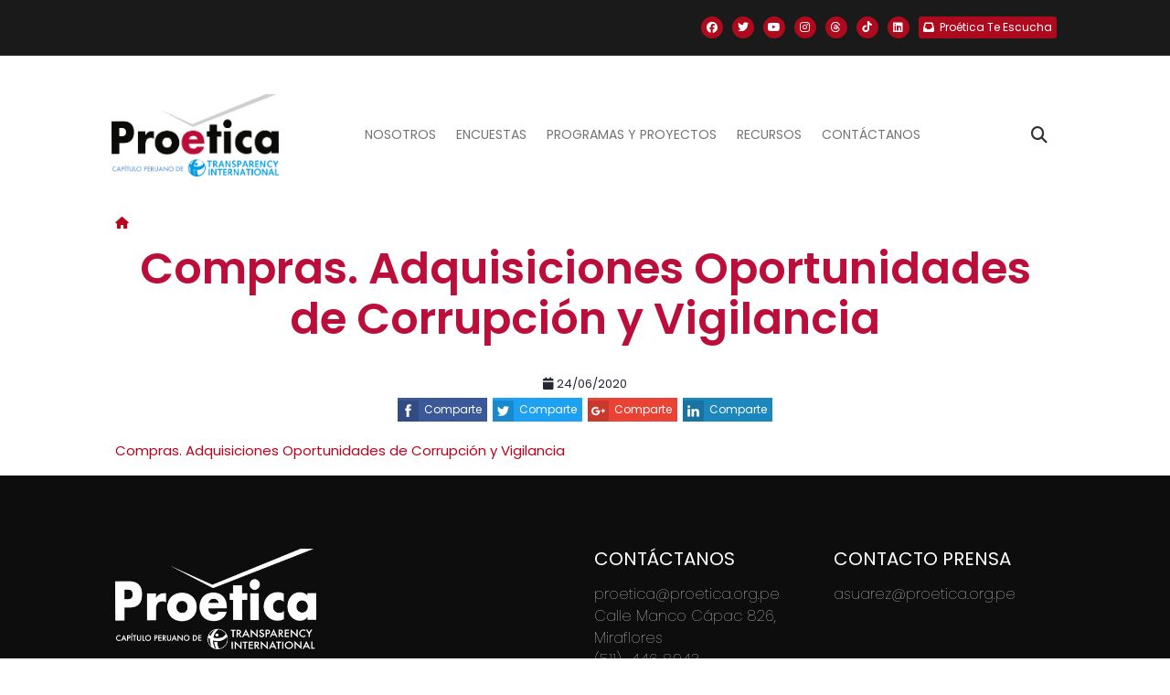

--- FILE ---
content_type: text/html; charset=UTF-8
request_url: https://www.proetica.org.pe/compras-adquisiciones-oportunidades-de-corrupcion-y-vigilancia/
body_size: 12668
content:
<!DOCTYPE html>
<html lang="es" prefix="og: https://ogp.me/ns#">
    <head>
       <meta charset="UTF-8">
       <meta name="viewport" content="width=device-width, initial-scale=1">
       <link rel="profile" href="http://gmpg.org/xfn/11">
      <!-- basic -->
      <meta charset="utf-8">
      <meta http-equiv="X-UA-Compatible" content="IE=edge">
      <!-- mobile metas -->
      <meta name="viewport" content="width=device-width, initial-scale=1">
      <meta name="viewport" content="initial-scale=1, maximum-scale=1">
      <!-- site metas -->
      <meta name="keywords" content="">
      <meta name="description" content="">
      <meta name="author" content="">
      <!-- bootstrap css -->
      <link href="https://cdn.jsdelivr.net/npm/bootstrap@5.1.3/dist/css/bootstrap.min.css" rel="stylesheet" integrity="sha384-1BmE4kWBq78iYhFldvKuhfTAU6auU8tT94WrHftjDbrCEXSU1oBoqyl2QvZ6jIW3" crossorigin="anonymous">

      <!-- style css -->
      <link rel="stylesheet" href="https://www.proetica.org.pe/wp-content/themes/proetica_update/assets/css/style.css">
      
      <!-- Responsive-->
      <link rel="stylesheet" href="https://www.proetica.org.pe/wp-content/themes/proetica_update/assets/css/responsive.css">
      <!-- fevicon -->
      <link rel="icon" href="https://www.proetica.org.pe/wp-content/themes/proetica_update/images/favicon.png" type="image/gif" />

      <link rel="stylesheet" href="https://cdnjs.cloudflare.com/ajax/libs/font-awesome/6.7.2/css/all.min.css" integrity="sha512-Evv84Mr4kqVGRNSgIGL/F/aIDqQb7xQ2vcrdIwxfjThSH8CSR7PBEakCr51Ck+w+/U6swU2Im1vVX0SVk9ABhg==" crossorigin="anonymous" referrerpolicy="no-referrer" />
      
      <!--[if lt IE 9]>
      <script src="https://oss.maxcdn.com/html5shiv/3.7.3/html5shiv.min.js"></script>
      <script src="https://oss.maxcdn.com/respond/1.4.2/respond.min.js"></script><![endif]-->
      
<!-- Search Engine Optimization by Rank Math PRO - https://rankmath.com/ -->
<title>Compras. Adquisiciones Oportunidades de Corrupción y Vigilancia - Proética | Capítulo Peruano de Transparency International</title>
<meta name="robots" content="follow, index, max-snippet:-1, max-video-preview:-1, max-image-preview:large"/>
<link rel="canonical" href="https://www.proetica.org.pe/compras-adquisiciones-oportunidades-de-corrupcion-y-vigilancia/" />
<meta property="og:locale" content="es_ES" />
<meta property="og:type" content="article" />
<meta property="og:title" content="Compras. Adquisiciones Oportunidades de Corrupción y Vigilancia - Proética | Capítulo Peruano de Transparency International" />
<meta property="og:description" content="Compras. Adquisiciones Oportunidades de Corrupción y Vigilancia" />
<meta property="og:url" content="https://www.proetica.org.pe/compras-adquisiciones-oportunidades-de-corrupcion-y-vigilancia/" />
<meta property="og:site_name" content="Proética | Capítulo Peruano de Transparency International" />
<meta name="twitter:card" content="summary_large_image" />
<meta name="twitter:title" content="Compras. Adquisiciones Oportunidades de Corrupción y Vigilancia - Proética | Capítulo Peruano de Transparency International" />
<meta name="twitter:description" content="Compras. Adquisiciones Oportunidades de Corrupción y Vigilancia" />
<!-- /Plugin Rank Math WordPress SEO -->

<link rel='dns-prefetch' href='//cdn.jsdelivr.net' />
<link rel='dns-prefetch' href='//cdnjs.cloudflare.com' />
<link rel='dns-prefetch' href='//stats.wp.com' />
<link rel='preconnect' href='//i0.wp.com' />
<link rel="alternate" type="application/rss+xml" title="Proética | Capítulo Peruano de Transparency International &raquo; Feed" href="https://www.proetica.org.pe/feed/" />
<link rel="alternate" type="application/rss+xml" title="Proética | Capítulo Peruano de Transparency International &raquo; Feed de los comentarios" href="https://www.proetica.org.pe/comments/feed/" />
<link rel="alternate" title="oEmbed (JSON)" type="application/json+oembed" href="https://www.proetica.org.pe/wp-json/oembed/1.0/embed?url=https%3A%2F%2Fwww.proetica.org.pe%2Fcompras-adquisiciones-oportunidades-de-corrupcion-y-vigilancia%2F" />
<link rel="alternate" title="oEmbed (XML)" type="text/xml+oembed" href="https://www.proetica.org.pe/wp-json/oembed/1.0/embed?url=https%3A%2F%2Fwww.proetica.org.pe%2Fcompras-adquisiciones-oportunidades-de-corrupcion-y-vigilancia%2F&#038;format=xml" />
<style id='wp-img-auto-sizes-contain-inline-css' type='text/css'>
img:is([sizes=auto i],[sizes^="auto," i]){contain-intrinsic-size:3000px 1500px}
/*# sourceURL=wp-img-auto-sizes-contain-inline-css */
</style>
<link rel='stylesheet' id='panticmap-styles-css' href='https://www.proetica.org.pe/wp-content/plugins/proetica-anticorrupcion-map/assets/css/panticmap.css?ver=6.9' type='text/css' media='all' />
<style id='wp-emoji-styles-inline-css' type='text/css'>

	img.wp-smiley, img.emoji {
		display: inline !important;
		border: none !important;
		box-shadow: none !important;
		height: 1em !important;
		width: 1em !important;
		margin: 0 0.07em !important;
		vertical-align: -0.1em !important;
		background: none !important;
		padding: 0 !important;
	}
/*# sourceURL=wp-emoji-styles-inline-css */
</style>
<style id='wp-block-library-inline-css' type='text/css'>
:root{--wp-block-synced-color:#7a00df;--wp-block-synced-color--rgb:122,0,223;--wp-bound-block-color:var(--wp-block-synced-color);--wp-editor-canvas-background:#ddd;--wp-admin-theme-color:#007cba;--wp-admin-theme-color--rgb:0,124,186;--wp-admin-theme-color-darker-10:#006ba1;--wp-admin-theme-color-darker-10--rgb:0,107,160.5;--wp-admin-theme-color-darker-20:#005a87;--wp-admin-theme-color-darker-20--rgb:0,90,135;--wp-admin-border-width-focus:2px}@media (min-resolution:192dpi){:root{--wp-admin-border-width-focus:1.5px}}.wp-element-button{cursor:pointer}:root .has-very-light-gray-background-color{background-color:#eee}:root .has-very-dark-gray-background-color{background-color:#313131}:root .has-very-light-gray-color{color:#eee}:root .has-very-dark-gray-color{color:#313131}:root .has-vivid-green-cyan-to-vivid-cyan-blue-gradient-background{background:linear-gradient(135deg,#00d084,#0693e3)}:root .has-purple-crush-gradient-background{background:linear-gradient(135deg,#34e2e4,#4721fb 50%,#ab1dfe)}:root .has-hazy-dawn-gradient-background{background:linear-gradient(135deg,#faaca8,#dad0ec)}:root .has-subdued-olive-gradient-background{background:linear-gradient(135deg,#fafae1,#67a671)}:root .has-atomic-cream-gradient-background{background:linear-gradient(135deg,#fdd79a,#004a59)}:root .has-nightshade-gradient-background{background:linear-gradient(135deg,#330968,#31cdcf)}:root .has-midnight-gradient-background{background:linear-gradient(135deg,#020381,#2874fc)}:root{--wp--preset--font-size--normal:16px;--wp--preset--font-size--huge:42px}.has-regular-font-size{font-size:1em}.has-larger-font-size{font-size:2.625em}.has-normal-font-size{font-size:var(--wp--preset--font-size--normal)}.has-huge-font-size{font-size:var(--wp--preset--font-size--huge)}.has-text-align-center{text-align:center}.has-text-align-left{text-align:left}.has-text-align-right{text-align:right}.has-fit-text{white-space:nowrap!important}#end-resizable-editor-section{display:none}.aligncenter{clear:both}.items-justified-left{justify-content:flex-start}.items-justified-center{justify-content:center}.items-justified-right{justify-content:flex-end}.items-justified-space-between{justify-content:space-between}.screen-reader-text{border:0;clip-path:inset(50%);height:1px;margin:-1px;overflow:hidden;padding:0;position:absolute;width:1px;word-wrap:normal!important}.screen-reader-text:focus{background-color:#ddd;clip-path:none;color:#444;display:block;font-size:1em;height:auto;left:5px;line-height:normal;padding:15px 23px 14px;text-decoration:none;top:5px;width:auto;z-index:100000}html :where(.has-border-color){border-style:solid}html :where([style*=border-top-color]){border-top-style:solid}html :where([style*=border-right-color]){border-right-style:solid}html :where([style*=border-bottom-color]){border-bottom-style:solid}html :where([style*=border-left-color]){border-left-style:solid}html :where([style*=border-width]){border-style:solid}html :where([style*=border-top-width]){border-top-style:solid}html :where([style*=border-right-width]){border-right-style:solid}html :where([style*=border-bottom-width]){border-bottom-style:solid}html :where([style*=border-left-width]){border-left-style:solid}html :where(img[class*=wp-image-]){height:auto;max-width:100%}:where(figure){margin:0 0 1em}html :where(.is-position-sticky){--wp-admin--admin-bar--position-offset:var(--wp-admin--admin-bar--height,0px)}@media screen and (max-width:600px){html :where(.is-position-sticky){--wp-admin--admin-bar--position-offset:0px}}

/*# sourceURL=wp-block-library-inline-css */
</style><style id='global-styles-inline-css' type='text/css'>
:root{--wp--preset--aspect-ratio--square: 1;--wp--preset--aspect-ratio--4-3: 4/3;--wp--preset--aspect-ratio--3-4: 3/4;--wp--preset--aspect-ratio--3-2: 3/2;--wp--preset--aspect-ratio--2-3: 2/3;--wp--preset--aspect-ratio--16-9: 16/9;--wp--preset--aspect-ratio--9-16: 9/16;--wp--preset--color--black: #000000;--wp--preset--color--cyan-bluish-gray: #abb8c3;--wp--preset--color--white: #ffffff;--wp--preset--color--pale-pink: #f78da7;--wp--preset--color--vivid-red: #cf2e2e;--wp--preset--color--luminous-vivid-orange: #ff6900;--wp--preset--color--luminous-vivid-amber: #fcb900;--wp--preset--color--light-green-cyan: #7bdcb5;--wp--preset--color--vivid-green-cyan: #00d084;--wp--preset--color--pale-cyan-blue: #8ed1fc;--wp--preset--color--vivid-cyan-blue: #0693e3;--wp--preset--color--vivid-purple: #9b51e0;--wp--preset--gradient--vivid-cyan-blue-to-vivid-purple: linear-gradient(135deg,rgb(6,147,227) 0%,rgb(155,81,224) 100%);--wp--preset--gradient--light-green-cyan-to-vivid-green-cyan: linear-gradient(135deg,rgb(122,220,180) 0%,rgb(0,208,130) 100%);--wp--preset--gradient--luminous-vivid-amber-to-luminous-vivid-orange: linear-gradient(135deg,rgb(252,185,0) 0%,rgb(255,105,0) 100%);--wp--preset--gradient--luminous-vivid-orange-to-vivid-red: linear-gradient(135deg,rgb(255,105,0) 0%,rgb(207,46,46) 100%);--wp--preset--gradient--very-light-gray-to-cyan-bluish-gray: linear-gradient(135deg,rgb(238,238,238) 0%,rgb(169,184,195) 100%);--wp--preset--gradient--cool-to-warm-spectrum: linear-gradient(135deg,rgb(74,234,220) 0%,rgb(151,120,209) 20%,rgb(207,42,186) 40%,rgb(238,44,130) 60%,rgb(251,105,98) 80%,rgb(254,248,76) 100%);--wp--preset--gradient--blush-light-purple: linear-gradient(135deg,rgb(255,206,236) 0%,rgb(152,150,240) 100%);--wp--preset--gradient--blush-bordeaux: linear-gradient(135deg,rgb(254,205,165) 0%,rgb(254,45,45) 50%,rgb(107,0,62) 100%);--wp--preset--gradient--luminous-dusk: linear-gradient(135deg,rgb(255,203,112) 0%,rgb(199,81,192) 50%,rgb(65,88,208) 100%);--wp--preset--gradient--pale-ocean: linear-gradient(135deg,rgb(255,245,203) 0%,rgb(182,227,212) 50%,rgb(51,167,181) 100%);--wp--preset--gradient--electric-grass: linear-gradient(135deg,rgb(202,248,128) 0%,rgb(113,206,126) 100%);--wp--preset--gradient--midnight: linear-gradient(135deg,rgb(2,3,129) 0%,rgb(40,116,252) 100%);--wp--preset--font-size--small: 13px;--wp--preset--font-size--medium: 20px;--wp--preset--font-size--large: 36px;--wp--preset--font-size--x-large: 42px;--wp--preset--spacing--20: 0.44rem;--wp--preset--spacing--30: 0.67rem;--wp--preset--spacing--40: 1rem;--wp--preset--spacing--50: 1.5rem;--wp--preset--spacing--60: 2.25rem;--wp--preset--spacing--70: 3.38rem;--wp--preset--spacing--80: 5.06rem;--wp--preset--shadow--natural: 6px 6px 9px rgba(0, 0, 0, 0.2);--wp--preset--shadow--deep: 12px 12px 50px rgba(0, 0, 0, 0.4);--wp--preset--shadow--sharp: 6px 6px 0px rgba(0, 0, 0, 0.2);--wp--preset--shadow--outlined: 6px 6px 0px -3px rgb(255, 255, 255), 6px 6px rgb(0, 0, 0);--wp--preset--shadow--crisp: 6px 6px 0px rgb(0, 0, 0);}:where(.is-layout-flex){gap: 0.5em;}:where(.is-layout-grid){gap: 0.5em;}body .is-layout-flex{display: flex;}.is-layout-flex{flex-wrap: wrap;align-items: center;}.is-layout-flex > :is(*, div){margin: 0;}body .is-layout-grid{display: grid;}.is-layout-grid > :is(*, div){margin: 0;}:where(.wp-block-columns.is-layout-flex){gap: 2em;}:where(.wp-block-columns.is-layout-grid){gap: 2em;}:where(.wp-block-post-template.is-layout-flex){gap: 1.25em;}:where(.wp-block-post-template.is-layout-grid){gap: 1.25em;}.has-black-color{color: var(--wp--preset--color--black) !important;}.has-cyan-bluish-gray-color{color: var(--wp--preset--color--cyan-bluish-gray) !important;}.has-white-color{color: var(--wp--preset--color--white) !important;}.has-pale-pink-color{color: var(--wp--preset--color--pale-pink) !important;}.has-vivid-red-color{color: var(--wp--preset--color--vivid-red) !important;}.has-luminous-vivid-orange-color{color: var(--wp--preset--color--luminous-vivid-orange) !important;}.has-luminous-vivid-amber-color{color: var(--wp--preset--color--luminous-vivid-amber) !important;}.has-light-green-cyan-color{color: var(--wp--preset--color--light-green-cyan) !important;}.has-vivid-green-cyan-color{color: var(--wp--preset--color--vivid-green-cyan) !important;}.has-pale-cyan-blue-color{color: var(--wp--preset--color--pale-cyan-blue) !important;}.has-vivid-cyan-blue-color{color: var(--wp--preset--color--vivid-cyan-blue) !important;}.has-vivid-purple-color{color: var(--wp--preset--color--vivid-purple) !important;}.has-black-background-color{background-color: var(--wp--preset--color--black) !important;}.has-cyan-bluish-gray-background-color{background-color: var(--wp--preset--color--cyan-bluish-gray) !important;}.has-white-background-color{background-color: var(--wp--preset--color--white) !important;}.has-pale-pink-background-color{background-color: var(--wp--preset--color--pale-pink) !important;}.has-vivid-red-background-color{background-color: var(--wp--preset--color--vivid-red) !important;}.has-luminous-vivid-orange-background-color{background-color: var(--wp--preset--color--luminous-vivid-orange) !important;}.has-luminous-vivid-amber-background-color{background-color: var(--wp--preset--color--luminous-vivid-amber) !important;}.has-light-green-cyan-background-color{background-color: var(--wp--preset--color--light-green-cyan) !important;}.has-vivid-green-cyan-background-color{background-color: var(--wp--preset--color--vivid-green-cyan) !important;}.has-pale-cyan-blue-background-color{background-color: var(--wp--preset--color--pale-cyan-blue) !important;}.has-vivid-cyan-blue-background-color{background-color: var(--wp--preset--color--vivid-cyan-blue) !important;}.has-vivid-purple-background-color{background-color: var(--wp--preset--color--vivid-purple) !important;}.has-black-border-color{border-color: var(--wp--preset--color--black) !important;}.has-cyan-bluish-gray-border-color{border-color: var(--wp--preset--color--cyan-bluish-gray) !important;}.has-white-border-color{border-color: var(--wp--preset--color--white) !important;}.has-pale-pink-border-color{border-color: var(--wp--preset--color--pale-pink) !important;}.has-vivid-red-border-color{border-color: var(--wp--preset--color--vivid-red) !important;}.has-luminous-vivid-orange-border-color{border-color: var(--wp--preset--color--luminous-vivid-orange) !important;}.has-luminous-vivid-amber-border-color{border-color: var(--wp--preset--color--luminous-vivid-amber) !important;}.has-light-green-cyan-border-color{border-color: var(--wp--preset--color--light-green-cyan) !important;}.has-vivid-green-cyan-border-color{border-color: var(--wp--preset--color--vivid-green-cyan) !important;}.has-pale-cyan-blue-border-color{border-color: var(--wp--preset--color--pale-cyan-blue) !important;}.has-vivid-cyan-blue-border-color{border-color: var(--wp--preset--color--vivid-cyan-blue) !important;}.has-vivid-purple-border-color{border-color: var(--wp--preset--color--vivid-purple) !important;}.has-vivid-cyan-blue-to-vivid-purple-gradient-background{background: var(--wp--preset--gradient--vivid-cyan-blue-to-vivid-purple) !important;}.has-light-green-cyan-to-vivid-green-cyan-gradient-background{background: var(--wp--preset--gradient--light-green-cyan-to-vivid-green-cyan) !important;}.has-luminous-vivid-amber-to-luminous-vivid-orange-gradient-background{background: var(--wp--preset--gradient--luminous-vivid-amber-to-luminous-vivid-orange) !important;}.has-luminous-vivid-orange-to-vivid-red-gradient-background{background: var(--wp--preset--gradient--luminous-vivid-orange-to-vivid-red) !important;}.has-very-light-gray-to-cyan-bluish-gray-gradient-background{background: var(--wp--preset--gradient--very-light-gray-to-cyan-bluish-gray) !important;}.has-cool-to-warm-spectrum-gradient-background{background: var(--wp--preset--gradient--cool-to-warm-spectrum) !important;}.has-blush-light-purple-gradient-background{background: var(--wp--preset--gradient--blush-light-purple) !important;}.has-blush-bordeaux-gradient-background{background: var(--wp--preset--gradient--blush-bordeaux) !important;}.has-luminous-dusk-gradient-background{background: var(--wp--preset--gradient--luminous-dusk) !important;}.has-pale-ocean-gradient-background{background: var(--wp--preset--gradient--pale-ocean) !important;}.has-electric-grass-gradient-background{background: var(--wp--preset--gradient--electric-grass) !important;}.has-midnight-gradient-background{background: var(--wp--preset--gradient--midnight) !important;}.has-small-font-size{font-size: var(--wp--preset--font-size--small) !important;}.has-medium-font-size{font-size: var(--wp--preset--font-size--medium) !important;}.has-large-font-size{font-size: var(--wp--preset--font-size--large) !important;}.has-x-large-font-size{font-size: var(--wp--preset--font-size--x-large) !important;}
/*# sourceURL=global-styles-inline-css */
</style>

<style id='classic-theme-styles-inline-css' type='text/css'>
/*! This file is auto-generated */
.wp-block-button__link{color:#fff;background-color:#32373c;border-radius:9999px;box-shadow:none;text-decoration:none;padding:calc(.667em + 2px) calc(1.333em + 2px);font-size:1.125em}.wp-block-file__button{background:#32373c;color:#fff;text-decoration:none}
/*# sourceURL=/wp-includes/css/classic-themes.min.css */
</style>
<link rel='stylesheet' id='contact-form-7-css' href='https://www.proetica.org.pe/wp-content/plugins/contact-form-7/includes/css/styles.css?ver=6.1.4' type='text/css' media='all' />
<link rel='stylesheet' id='normalize-css' href='https://www.proetica.org.pe/wp-content/themes/proetica_update/assets/libraries/normalize.min.css?ver=1767029148' type='text/css' media='all' />
<link rel='stylesheet' id='ssk-style-css' href='https://www.proetica.org.pe/wp-content/themes/proetica_update/assets/libraries/ssk/css/social-share-kit.css?ver=1767029148' type='text/css' media='all' />
<link rel='stylesheet' id='semantic-ui-transition-style-css' href='https://cdnjs.cloudflare.com/ajax/libs/semantic-ui/2.2.13/components/transition.min.css?ver=6.9' type='text/css' media='all' />
<link rel='stylesheet' id='semantic-ui-dimmer-style-css' href='https://cdnjs.cloudflare.com/ajax/libs/semantic-ui/2.2.13/components/dimmer.min.css?ver=6.9' type='text/css' media='all' />
<link rel='stylesheet' id='semantic-ui-modal-style-css' href='https://cdnjs.cloudflare.com/ajax/libs/semantic-ui/2.2.13/components/modal.min.css?ver=6.9' type='text/css' media='all' />
<link rel='stylesheet' id='owl-style-css' href='https://www.proetica.org.pe/wp-content/themes/proetica_update/assets/libraries/owlCarousel2/assets/owl.carousel.min.css?ver=1767029148' type='text/css' media='all' />
<link rel='stylesheet' id='timeliny-style-css' href='https://www.proetica.org.pe/wp-content/themes/proetica_update/assets/libraries/timeliny/jquery.timeliny.min.css?ver=1767029148' type='text/css' media='all' />
<link rel='stylesheet' id='owl-theme-css' href='https://www.proetica.org.pe/wp-content/themes/proetica_update/assets/libraries/owlCarousel2/assets/owl.theme.default.min.css?ver=1767029148' type='text/css' media='all' />
<link rel='stylesheet' id='swiper-style-css' href='https://cdn.jsdelivr.net/npm/swiper@11/swiper-bundle.min.css?ver=11.0.0' type='text/css' media='all' />
<link rel='stylesheet' id='ubermenu-css' href='https://www.proetica.org.pe/wp-content/plugins/ubermenu/pro/assets/css/ubermenu.min.css?ver=3.3' type='text/css' media='all' />
<link rel='stylesheet' id='js_composer_front-css' href='https://www.proetica.org.pe/wp-content/plugins/js_composer/assets/css/js_composer.min.css?ver=8.7.2' type='text/css' media='all' />
<link rel='stylesheet' id='web-style-css' href='https://www.proetica.org.pe/wp-content/themes/proetica_update/assets/css/style/style.css?ver=1767029148' type='text/css' media='all' />
<link rel='stylesheet' id='mcustom-scrollbar-style-css' href='https://www.proetica.org.pe/wp-content/themes/proetica_update/assets/css/jquery.mCustomScrollbar.min.css?ver=1767029148' type='text/css' media='all' />
<script type="text/javascript" src="https://www.proetica.org.pe/wp-includes/js/jquery/jquery.min.js?ver=3.7.1" id="jquery-core-js"></script>
<script type="text/javascript" src="https://www.proetica.org.pe/wp-includes/js/jquery/jquery-migrate.min.js?ver=3.4.1" id="jquery-migrate-js"></script>
<script type="text/javascript" id="panticmap-scripts-js-extra">
/* <![CDATA[ */
var headPanticmapAjax = {"url":"https://www.proetica.org.pe/wp-admin/admin-ajax.php","nonce":"1c5a9f3fbf"};
var panticmapI10N = {"loading":"Cargando...","infographic":"Infograf\u00eda","video":"Video","donot_content_available":"No hay contenido disponible.","alert_checked_can_delete_settings":"\u00bfEst\u00e1s seguro? Al desactivar el plugin perder\u00e1s toda esta configuraci\u00f3n."};
//# sourceURL=panticmap-scripts-js-extra
/* ]]> */
</script>
<script type="text/javascript" src="https://www.proetica.org.pe/wp-content/plugins/proetica-anticorrupcion-map/assets/js/panticmap-scripts.min.js?ver=1" id="panticmap-scripts-js"></script>
<script type="text/javascript" src="https://www.proetica.org.pe/wp-content/plugins/revslider/public/assets/js/rbtools.min.js?ver=6.6.18" id="tp-tools-js"></script>
<script type="text/javascript" src="https://www.proetica.org.pe/wp-content/plugins/revslider/public/assets/js/rs6.min.js?ver=6.6.18" id="revmin-js"></script>
<link rel="https://api.w.org/" href="https://www.proetica.org.pe/wp-json/" /><link rel="alternate" title="JSON" type="application/json" href="https://www.proetica.org.pe/wp-json/wp/v2/media/11302" /><link rel="EditURI" type="application/rsd+xml" title="RSD" href="https://www.proetica.org.pe/xmlrpc.php?rsd" />
<meta name="generator" content="WordPress 6.9" />
<link rel='shortlink' href='https://www.proetica.org.pe/?p=11302' />

		<!-- GA Google Analytics @ https://m0n.co/ga -->
		<script>
			(function(i,s,o,g,r,a,m){i['GoogleAnalyticsObject']=r;i[r]=i[r]||function(){
			(i[r].q=i[r].q||[]).push(arguments)},i[r].l=1*new Date();a=s.createElement(o),
			m=s.getElementsByTagName(o)[0];a.async=1;a.src=g;m.parentNode.insertBefore(a,m)
			})(window,document,'script','https://www.google-analytics.com/analytics.js','ga');
			ga('create', 'UA-111461367-1', 'auto');
			ga('send', 'pageview');
		</script>

	<style id="ubermenu-custom-generated-css">
/** UberMenu Custom Menu Styles (Customizer) **/
/* main */
.ubermenu-main.ubermenu-transition-fade .ubermenu-item .ubermenu-submenu-drop { margin-top:0; }


/* Status: Loaded from Transient */

</style><script type="text/javascript">
(function(url){
	if(/(?:Chrome\/26\.0\.1410\.63 Safari\/537\.31|WordfenceTestMonBot)/.test(navigator.userAgent)){ return; }
	var addEvent = function(evt, handler) {
		if (window.addEventListener) {
			document.addEventListener(evt, handler, false);
		} else if (window.attachEvent) {
			document.attachEvent('on' + evt, handler);
		}
	};
	var removeEvent = function(evt, handler) {
		if (window.removeEventListener) {
			document.removeEventListener(evt, handler, false);
		} else if (window.detachEvent) {
			document.detachEvent('on' + evt, handler);
		}
	};
	var evts = 'contextmenu dblclick drag dragend dragenter dragleave dragover dragstart drop keydown keypress keyup mousedown mousemove mouseout mouseover mouseup mousewheel scroll'.split(' ');
	var logHuman = function() {
		if (window.wfLogHumanRan) { return; }
		window.wfLogHumanRan = true;
		var wfscr = document.createElement('script');
		wfscr.type = 'text/javascript';
		wfscr.async = true;
		wfscr.src = url + '&r=' + Math.random();
		(document.getElementsByTagName('head')[0]||document.getElementsByTagName('body')[0]).appendChild(wfscr);
		for (var i = 0; i < evts.length; i++) {
			removeEvent(evts[i], logHuman);
		}
	};
	for (var i = 0; i < evts.length; i++) {
		addEvent(evts[i], logHuman);
	}
})('//www.proetica.org.pe/?wordfence_lh=1&hid=AE6E9884F1A6A650AF4088BABE9E64BF');
</script>	<style>img#wpstats{display:none}</style>
		<meta name="generator" content="Powered by WPBakery Page Builder - drag and drop page builder for WordPress."/>
<meta name="generator" content="Powered by Slider Revolution 6.6.18 - responsive, Mobile-Friendly Slider Plugin for WordPress with comfortable drag and drop interface." />
<link rel="icon" href="https://i0.wp.com/www.proetica.org.pe/wp-content/uploads/2017/12/icono.png?fit=32%2C32&#038;ssl=1" sizes="32x32" />
<link rel="icon" href="https://i0.wp.com/www.proetica.org.pe/wp-content/uploads/2017/12/icono.png?fit=100%2C100&#038;ssl=1" sizes="192x192" />
<link rel="apple-touch-icon" href="https://i0.wp.com/www.proetica.org.pe/wp-content/uploads/2017/12/icono.png?fit=100%2C100&#038;ssl=1" />
<meta name="msapplication-TileImage" content="https://i0.wp.com/www.proetica.org.pe/wp-content/uploads/2017/12/icono.png?fit=100%2C100&#038;ssl=1" />
<script>function setREVStartSize(e){
			//window.requestAnimationFrame(function() {
				window.RSIW = window.RSIW===undefined ? window.innerWidth : window.RSIW;
				window.RSIH = window.RSIH===undefined ? window.innerHeight : window.RSIH;
				try {
					var pw = document.getElementById(e.c).parentNode.offsetWidth,
						newh;
					pw = pw===0 || isNaN(pw) || (e.l=="fullwidth" || e.layout=="fullwidth") ? window.RSIW : pw;
					e.tabw = e.tabw===undefined ? 0 : parseInt(e.tabw);
					e.thumbw = e.thumbw===undefined ? 0 : parseInt(e.thumbw);
					e.tabh = e.tabh===undefined ? 0 : parseInt(e.tabh);
					e.thumbh = e.thumbh===undefined ? 0 : parseInt(e.thumbh);
					e.tabhide = e.tabhide===undefined ? 0 : parseInt(e.tabhide);
					e.thumbhide = e.thumbhide===undefined ? 0 : parseInt(e.thumbhide);
					e.mh = e.mh===undefined || e.mh=="" || e.mh==="auto" ? 0 : parseInt(e.mh,0);
					if(e.layout==="fullscreen" || e.l==="fullscreen")
						newh = Math.max(e.mh,window.RSIH);
					else{
						e.gw = Array.isArray(e.gw) ? e.gw : [e.gw];
						for (var i in e.rl) if (e.gw[i]===undefined || e.gw[i]===0) e.gw[i] = e.gw[i-1];
						e.gh = e.el===undefined || e.el==="" || (Array.isArray(e.el) && e.el.length==0)? e.gh : e.el;
						e.gh = Array.isArray(e.gh) ? e.gh : [e.gh];
						for (var i in e.rl) if (e.gh[i]===undefined || e.gh[i]===0) e.gh[i] = e.gh[i-1];
											
						var nl = new Array(e.rl.length),
							ix = 0,
							sl;
						e.tabw = e.tabhide>=pw ? 0 : e.tabw;
						e.thumbw = e.thumbhide>=pw ? 0 : e.thumbw;
						e.tabh = e.tabhide>=pw ? 0 : e.tabh;
						e.thumbh = e.thumbhide>=pw ? 0 : e.thumbh;
						for (var i in e.rl) nl[i] = e.rl[i]<window.RSIW ? 0 : e.rl[i];
						sl = nl[0];
						for (var i in nl) if (sl>nl[i] && nl[i]>0) { sl = nl[i]; ix=i;}
						var m = pw>(e.gw[ix]+e.tabw+e.thumbw) ? 1 : (pw-(e.tabw+e.thumbw)) / (e.gw[ix]);
						newh =  (e.gh[ix] * m) + (e.tabh + e.thumbh);
					}
					var el = document.getElementById(e.c);
					if (el!==null && el) el.style.height = newh+"px";
					el = document.getElementById(e.c+"_wrapper");
					if (el!==null && el) {
						el.style.height = newh+"px";
						el.style.display = "block";
					}
				} catch(e){
					console.log("Failure at Presize of Slider:" + e)
				}
			//});
		  };</script>
<noscript><style> .wpb_animate_when_almost_visible { opacity: 1; }</style></noscript>   <link rel='stylesheet' id='rs-plugin-settings-css' href='https://www.proetica.org.pe/wp-content/plugins/revslider/public/assets/css/rs6.css?ver=6.6.18' type='text/css' media='all' />
<style id='rs-plugin-settings-inline-css' type='text/css'>
#rs-demo-id {}
/*# sourceURL=rs-plugin-settings-inline-css */
</style>
</head>

   <body  class="attachment wp-singular attachment-template-default single single-attachment postid-11302 attachmentid-11302 attachment-pdf wp-theme-proetica_update wpb-js-composer js-comp-ver-8.7.2 vc_non_responsive" class="main-layout">
      
<div id="fb-root"></div>
<script>(function (d, s, id) {
        var js, fjs = d.getElementsByTagName(s)[0];
        if (d.getElementById(id)) return;
        js = d.createElement(s);
        js.id = id;
        js.src = "//connect.facebook.net/es_LA/sdk.js#xfbml=1&version=v2.10&appId=478865029140090";
        fjs.parentNode.insertBefore(js, fjs);
    }(document, 'script', 'facebook-jssdk'));</script>

      <!-- header -->
      <header class="header-sticky">
         <!-- Preheader with Social Media -->
         <div class="preheader">
            <div class="container p-0">
               <div class="row align-items-center">
                  <div class="col-12 p-0">
                     <div class="preheader-content d-flex justify-content-end align-items-center">
                           <div class="social-media-links">
                              <div class="flex centrado-vertical sociales">
                              <div><a href="https://www.facebook.com/ProeticaPeru/" title="Facebook" target="_blank"><i class="fa fa-facebook fa-brands"></i></a></div>
                              <div><a href="https://twitter.com/ProeticaPeru" title="Twitter" target="_blank"><i class="fa fa-twitter fa-brands"></i></a></div>
                              <div><a href="https://www.youtube.com/user/proetica" title="YouTube" target="_blank"><i class="fa fa-youtube fa-brands"></i></a></div>
                              <div><a href="https://www.instagram.com/proetica_peru/" title="Instagram" target="_blank"><i class="fa fa-instagram fa-brands"></i></a></div>
                              <div><a href="https://www.threads.net/@proetica_peru" title="Thread" target="_blank"><i class="fa fa-threads fa-brands"></i></a></div>
                              <div><a href="https://www.tiktok.com/@proeticaperu?_t=8qlMmRqZKWj&amp;_r=1" title="TikTok" target="_blank"><i class="fa fa-tiktok fa-brands"></i></a></div>
                              <div><a href="https://www.linkedin.com/company/proetica-capitulo-peruano-de-transparencia-internacional" title="Linkedin" target="_blank"><i class="fa fa-linkedin fa-brands"></i></a></div>
                              <div><a class="denuncia" href="https://forms.cloud.microsoft/pages/responsepage.aspx?id=d2r57HSK7U-hwgM32S0wX33I2YAO4HBJtYk-TW_GKO9UQjFXN1RFVUhONUNPUkhUQVBEN1FNSjFCTy4u&route=shorturl" title="Linkedin" target="_blank"><i class="fa-solid fa-inbox me-2"></i> <span>Proética Te Escucha</span></a></div>
                           </div>
                        </div>                        
                     </div>
                  </div>
               </div>
            </div>
         </div>

         <!-- Main Header with Navbar -->
         <div class="header">
            <!-- NAVBAR -->
            <div id="sticky-navbar-wrapper" class="container-fluid position-relative nav-bar">
               <div class="container position-relative p-0 px-lg-3" style="z-index: 9;">
                  <nav class="navbar navbar-expand-lg navbar-light">
                     
                     <!-- LOGO -->
                                             <div id="logo" class="navbar-brand">
                           <a title="Proética | Capítulo Peruano de Transparency International" href="https://www.proetica.org.pe/">
                              <img height="90px" class="img-fluid logo-normal" src="https://www.proetica.org.pe/wp-content/uploads/2022/05/4.-PROETICA-Logo-institucional.png" alt="Proética | Capítulo Peruano de Transparency International">
                              <img height="90px" class="img-fluid logo-sticky" src="https://www.proetica.org.pe/wp-content/uploads/2022/05/4.-PROETICA-Logo-institucional.png" alt="Proética | Capítulo Peruano de Transparency International" style="display: none;">
                           </a>
                        </div>
                     
                     <button type="button" class="navbar-toggler" data-bs-toggle="collapse" data-bs-target="#navbarCollapse" aria-controls="navbarCollapse" aria-expanded="false" aria-label="Toggle navigation">
                        <span class="navbar-toggler-icon"></span>
                     </button>

                     <div class="collapse navbar-collapse justify-content-center px-3" id="navbarCollapse">
                        <div class="navbar-nav">
                           <div class="nav-item dropdown">
	<a href="#" class="nav-link dropdown-toggle" data-bs-toggle="dropdown" aria-expanded="false">Nosotros</a>
	<div class="dropdown-menu border-0 rounded-0 m-0">
			<a href="https://www.proetica.org.pe/quienes-somos/" class="dropdown-item">Equipo</a>
			<a href="https://www.proetica.org.pe/nuestra-transparencia/" class="dropdown-item">Nuestra Transparencia</a>
	</div>
</div>
<div class="nav-item dropdown">
	<a href="#" class="nav-link dropdown-toggle" data-bs-toggle="dropdown" aria-expanded="false">Encuestas</a>
	<div class="dropdown-menu border-0 rounded-0 m-0">
			<a href="https://www.proetica.org.pe/?p=24949&#038;preview=true" class="dropdown-item">Encuesta Proética 2025</a>
			<a href="https://www.proetica.org.pe/noticias/grave-deterioro-de-las-expectativas-de-la-ciudadania-frente-a-la-corrupcion-segun-encuesta-proetica-2022/" class="dropdown-item">Encuesta Proética 2022</a>
			<a href="https://www.proetica.org.pe/contenido/encuesta-nacional-sobre-percepciones-de-la-corrupcion-en-el-peru/" class="dropdown-item">Encuestas Anteriores</a>
	</div>
</div>
<div class="nav-item dropdown">
	<a href="#" class="nav-link dropdown-toggle" data-bs-toggle="dropdown" aria-expanded="false">Programas y proyectos</a>
	<div class="dropdown-menu border-0 rounded-0 m-0">
			<a href="https://www.proetica.org.pe/categoria/programa-de-gobernanza-ambiental/" class="dropdown-item">Programa de Gobernanza Ambiental</a>
			<a href="https://www.proetica.org.pe/oficina-legal-anticorrupcion/" class="dropdown-item">OLA - Oficina Legal Anticorrupción</a>
			<a href="https://www.proetica.org.pe/vigila-gobierno-abierto/" class="dropdown-item">Proyecto &quot;Vigila Gobierno Abierto&quot;</a>
			<a href="https://www.proetica.org.pe/proyecto-sistema-de-la-union-europea-para-un-ambiente-habilitante-eu-see/" class="dropdown-item">Proyecto &quot;Sistema de la UE para un Ambiente Habilitante&quot; </a>
			<a href="https://www.proetica.org.pe/contenido/auditoria-ciudadana/" class="dropdown-item">Proyectos Anteriores</a>
	</div>
</div>
<div class="nav-item dropdown">
	<a href="#" class="nav-link dropdown-toggle" data-bs-toggle="dropdown" aria-expanded="false">Recursos</a>
	<div class="dropdown-menu border-0 rounded-0 m-0">
			<a href="https://www.proetica.org.pe/publicaciones/" class="dropdown-item">Publicaciones</a>
			<a href="https://www.proetica.org.pe/categoria/campanas/" class="dropdown-item">Campañas</a>
			<a href="https://www.proetica.org.pe/herramientas/" class="dropdown-item">Herramientas</a>
	</div>
</div>
<a href="https://www.proetica.org.pe/contactanos/" class="nav-item nav-link">Contáctanos</a>
                        </div>
                     </div>

                     <!-- Search Button and Field -->
                     <div class="navbar-search-wrapper">
                        <button type="button" class="search-toggle-btn" id="searchToggleBtn" aria-label="Toggle search" data-bs-toggle="modal" data-bs-target="#searchModal">
                           <i class="fa fa-search"></i>
                        </button>
                        <!-- Desktop search dropdown (hidden on mobile) -->
                        <div class="search-form-wrapper desktop-search" id="searchFormWrapper">
                           <form role="search" method="get" class="search-form" action="https://www.proetica.org.pe/">
                              <input type="search" class="search-field" placeholder="Buscar..." value="" name="s" />
                              <button type="submit" class="search-submit" aria-label="Submit search">
                                 <i class="fa fa-search"></i>
                              </button>
                           </form>
                        </div>
                     </div>
                  </nav>
               </div>
            </div>
         </div>
      </header>

      <!-- Search Modal for Mobile -->
      <div class="modal fade" id="searchModal" tabindex="-1" aria-labelledby="searchModalLabel" aria-hidden="true">
         <div class="modal-dialog modal-dialog-centered">
            <div class="modal-content">
               <div class="modal-header">
                  <h5 class="modal-title" id="searchModalLabel">Buscar</h5>
                  <button type="button" class="btn-close" data-bs-dismiss="modal" aria-label="Close"></button>
               </div>
               <div class="modal-body">
                  <form role="search" method="get" class="search-form-modal" action="https://www.proetica.org.pe/">
                     <div class="input-group">
                        <input type="search" class="form-control search-field-modal" placeholder="Buscar..." value="" name="s" autofocus />
                        <button type="submit" class="btn btn-primary search-submit-modal" aria-label="Submit search">
                           <i class="fa fa-search"></i>
                        </button>
                     </div>
                  </form>
               </div>
            </div>
         </div>
      </div><div id="primary" class="content-area">
    <main id="main" class="site-main">
        <div class="container">
            <div class="row">
                <div class="col-md-12">
                    <div id="entrada">
                        <div id="contenido">
                            <div id="breadcrumbs-contenedor" class="mb-3">
    <ul id="breadcrumb" class="list-inline mb-0">
        <li class="list-inline-item"><a href="https://www.proetica.org.pe"><span class="fa fa-home"></span></a></li>
            </ul>
</div>
<article id="post-11302" class="post-11302 attachment type-attachment status-inherit hentry">
    <header class="entry-header mb-3">
        <h1 class="entry-title">Compras. Adquisiciones Oportunidades de Corrupción y Vigilancia</h1>        <div class="entry-meta mb-2">
            <div class="fecha">
                <i class="fa fa-calendar"></i>
                <span>24/06/2020</span>
            </div>
                    </div>
                    <div class="comparteEnRedes mb-3">    <div class="botones">
        <a href="https://www.proetica.org.pe/compras-adquisiciones-oportunidades-de-corrupcion-y-vigilancia/" class="ssk ssk-text ssk-xs ssk-facebook">Comparte</a>
        <a href="https://www.proetica.org.pe/compras-adquisiciones-oportunidades-de-corrupcion-y-vigilancia/" class="ssk ssk-text ssk-xs ssk-twitter">Comparte</a>
        <a href="https://www.proetica.org.pe/compras-adquisiciones-oportunidades-de-corrupcion-y-vigilancia/" class="ssk ssk-text ssk-xs ssk-google-plus">Comparte</a>
        <a href="https://www.proetica.org.pe/compras-adquisiciones-oportunidades-de-corrupcion-y-vigilancia/" class="ssk ssk-text ssk-xs ssk-linkedin">Comparte</a>
    </div>
	</div>
            </header><!-- .entry-header -->
    <div class="entry-content">
        <p class="attachment"><a href='https://www.proetica.org.pe/wp-content/uploads/2020/06/Compras.-Adquisiciones-Oportunidades-de-Corrupción-y-Vigilancia.pdf'>Compras. Adquisiciones Oportunidades de Corrupción y Vigilancia</a></p>
    </div><!-- .entry-content -->
</article><!-- #post-## -->
                        </div>
                    </div>
                </div>
            </div>
        </div>
    </main><!-- #main -->
</div><!-- #primary -->



		<script>
			window.RS_MODULES = window.RS_MODULES || {};
			window.RS_MODULES.modules = window.RS_MODULES.modules || {};
			window.RS_MODULES.waiting = window.RS_MODULES.waiting || [];
			window.RS_MODULES.defered = false;
			window.RS_MODULES.moduleWaiting = window.RS_MODULES.moduleWaiting || {};
			window.RS_MODULES.type = 'compiled';
		</script>
		<script type="speculationrules">
{"prefetch":[{"source":"document","where":{"and":[{"href_matches":"/*"},{"not":{"href_matches":["/wp-*.php","/wp-admin/*","/wp-content/uploads/*","/wp-content/*","/wp-content/plugins/*","/wp-content/themes/proetica_update/*","/*\\?(.+)"]}},{"not":{"selector_matches":"a[rel~=\"nofollow\"]"}},{"not":{"selector_matches":".no-prefetch, .no-prefetch a"}}]},"eagerness":"conservative"}]}
</script>
<script type="text/javascript" src="https://www.proetica.org.pe/wp-includes/js/dist/hooks.min.js?ver=dd5603f07f9220ed27f1" id="wp-hooks-js"></script>
<script type="text/javascript" src="https://www.proetica.org.pe/wp-includes/js/dist/i18n.min.js?ver=c26c3dc7bed366793375" id="wp-i18n-js"></script>
<script type="text/javascript" id="wp-i18n-js-after">
/* <![CDATA[ */
wp.i18n.setLocaleData( { 'text direction\u0004ltr': [ 'ltr' ] } );
//# sourceURL=wp-i18n-js-after
/* ]]> */
</script>
<script type="text/javascript" src="https://www.proetica.org.pe/wp-content/plugins/contact-form-7/includes/swv/js/index.js?ver=6.1.4" id="swv-js"></script>
<script type="text/javascript" id="contact-form-7-js-before">
/* <![CDATA[ */
var wpcf7 = {
    "api": {
        "root": "https:\/\/www.proetica.org.pe\/wp-json\/",
        "namespace": "contact-form-7\/v1"
    }
};
//# sourceURL=contact-form-7-js-before
/* ]]> */
</script>
<script type="text/javascript" src="https://www.proetica.org.pe/wp-content/plugins/contact-form-7/includes/js/index.js?ver=6.1.4" id="contact-form-7-js"></script>
<script type="text/javascript" src="https://www.proetica.org.pe/wp-content/themes/proetica_update/assets/libraries/ssk/js/social-share-kit.js?ver=1767029148" id="ssk-script-js"></script>
<script type="text/javascript" src="https://www.proetica.org.pe/wp-content/themes/proetica_update/assets/libraries/owlCarousel2/owl.carousel.min.js?ver=1767029148" id="owl-script-js"></script>
<script type="text/javascript" src="https://www.proetica.org.pe/wp-content/themes/proetica_update/assets/libraries/timeliny/jquery.timeliny.js?ver=1767029148" id="timeliny-script-js"></script>
<script type="text/javascript" src="https://cdn.jsdelivr.net/npm/swiper@11/swiper-bundle.min.js?ver=11.0.0" id="swiper-script-js"></script>
<script type="text/javascript" src="https://cdn.jsdelivr.net/npm/bootstrap@5.1.3/dist/js/bootstrap.bundle.min.js?ver=5.1.3" id="bootstrap-bundle-js"></script>
<script type="text/javascript" src="https://www.proetica.org.pe/wp-includes/js/imagesloaded.min.js?ver=5.0.0" id="imagesloaded-js"></script>
<script type="text/javascript" id="web-script-js-extra">
/* <![CDATA[ */
var EN = {"ajaxurl":"https://www.proetica.org.pe/wp-admin/admin-ajax.php"};
//# sourceURL=web-script-js-extra
/* ]]> */
</script>
<script type="text/javascript" src="https://www.proetica.org.pe/wp-content/themes/proetica_update/assets/js/script.js?ver=1767029148" id="web-script-js"></script>
<script type="text/javascript" src="https://www.proetica.org.pe/wp-content/themes/proetica_update/assets/js/custom.js?ver=1767029148" id="custom-script-js"></script>
<script type="text/javascript" src="https://www.proetica.org.pe/wp-content/themes/proetica_update/assets/js/jquery.mCustomScrollbar.concat.min.js?ver=1767029148" id="mcustom-scrollbar-js"></script>
<script type="text/javascript" src="https://cdnjs.cloudflare.com/ajax/libs/semantic-ui/2.2.13/components/transition.min.js?ver=6.9" id="semantic-ui-transition-script-js"></script>
<script type="text/javascript" src="https://cdnjs.cloudflare.com/ajax/libs/semantic-ui/2.2.13/components/dimmer.min.js?ver=6.9" id="semantic-ui-dimmer-script-js"></script>
<script type="text/javascript" src="https://cdnjs.cloudflare.com/ajax/libs/semantic-ui/2.2.13/components/modal.min.js?ver=6.9" id="semantic-ui-modal-script-js"></script>
<script type="text/javascript" id="ubermenu-js-extra">
/* <![CDATA[ */
var ubermenu_data = {"remove_conflicts":"on","reposition_on_load":"off","intent_delay":"300","intent_interval":"100","intent_threshold":"7","scrollto_offset":"50","scrollto_duration":"1000","responsive_breakpoint":"959","accessible":"on","retractor_display_strategy":"responsive","touch_off_close":"on","collapse_after_scroll":"on","v":"3.3","configurations":["main"],"ajax_url":"https://www.proetica.org.pe/wp-admin/admin-ajax.php","plugin_url":"https://www.proetica.org.pe/wp-content/plugins/ubermenu/","disable_mobile":"off"};
//# sourceURL=ubermenu-js-extra
/* ]]> */
</script>
<script type="text/javascript" src="https://www.proetica.org.pe/wp-content/plugins/ubermenu/assets/js/ubermenu.min.js?ver=3.3" id="ubermenu-js"></script>
<script type="text/javascript" id="jetpack-stats-js-before">
/* <![CDATA[ */
_stq = window._stq || [];
_stq.push([ "view", {"v":"ext","blog":"25003033","post":"11302","tz":"-5","srv":"www.proetica.org.pe","j":"1:15.4"} ]);
_stq.push([ "clickTrackerInit", "25003033", "11302" ]);
//# sourceURL=jetpack-stats-js-before
/* ]]> */
</script>
<script type="text/javascript" src="https://stats.wp.com/e-202605.js" id="jetpack-stats-js" defer="defer" data-wp-strategy="defer"></script>
<script id="wp-emoji-settings" type="application/json">
{"baseUrl":"https://s.w.org/images/core/emoji/17.0.2/72x72/","ext":".png","svgUrl":"https://s.w.org/images/core/emoji/17.0.2/svg/","svgExt":".svg","source":{"concatemoji":"https://www.proetica.org.pe/wp-includes/js/wp-emoji-release.min.js?ver=6.9"}}
</script>
<script type="module">
/* <![CDATA[ */
/*! This file is auto-generated */
const a=JSON.parse(document.getElementById("wp-emoji-settings").textContent),o=(window._wpemojiSettings=a,"wpEmojiSettingsSupports"),s=["flag","emoji"];function i(e){try{var t={supportTests:e,timestamp:(new Date).valueOf()};sessionStorage.setItem(o,JSON.stringify(t))}catch(e){}}function c(e,t,n){e.clearRect(0,0,e.canvas.width,e.canvas.height),e.fillText(t,0,0);t=new Uint32Array(e.getImageData(0,0,e.canvas.width,e.canvas.height).data);e.clearRect(0,0,e.canvas.width,e.canvas.height),e.fillText(n,0,0);const a=new Uint32Array(e.getImageData(0,0,e.canvas.width,e.canvas.height).data);return t.every((e,t)=>e===a[t])}function p(e,t){e.clearRect(0,0,e.canvas.width,e.canvas.height),e.fillText(t,0,0);var n=e.getImageData(16,16,1,1);for(let e=0;e<n.data.length;e++)if(0!==n.data[e])return!1;return!0}function u(e,t,n,a){switch(t){case"flag":return n(e,"\ud83c\udff3\ufe0f\u200d\u26a7\ufe0f","\ud83c\udff3\ufe0f\u200b\u26a7\ufe0f")?!1:!n(e,"\ud83c\udde8\ud83c\uddf6","\ud83c\udde8\u200b\ud83c\uddf6")&&!n(e,"\ud83c\udff4\udb40\udc67\udb40\udc62\udb40\udc65\udb40\udc6e\udb40\udc67\udb40\udc7f","\ud83c\udff4\u200b\udb40\udc67\u200b\udb40\udc62\u200b\udb40\udc65\u200b\udb40\udc6e\u200b\udb40\udc67\u200b\udb40\udc7f");case"emoji":return!a(e,"\ud83e\u1fac8")}return!1}function f(e,t,n,a){let r;const o=(r="undefined"!=typeof WorkerGlobalScope&&self instanceof WorkerGlobalScope?new OffscreenCanvas(300,150):document.createElement("canvas")).getContext("2d",{willReadFrequently:!0}),s=(o.textBaseline="top",o.font="600 32px Arial",{});return e.forEach(e=>{s[e]=t(o,e,n,a)}),s}function r(e){var t=document.createElement("script");t.src=e,t.defer=!0,document.head.appendChild(t)}a.supports={everything:!0,everythingExceptFlag:!0},new Promise(t=>{let n=function(){try{var e=JSON.parse(sessionStorage.getItem(o));if("object"==typeof e&&"number"==typeof e.timestamp&&(new Date).valueOf()<e.timestamp+604800&&"object"==typeof e.supportTests)return e.supportTests}catch(e){}return null}();if(!n){if("undefined"!=typeof Worker&&"undefined"!=typeof OffscreenCanvas&&"undefined"!=typeof URL&&URL.createObjectURL&&"undefined"!=typeof Blob)try{var e="postMessage("+f.toString()+"("+[JSON.stringify(s),u.toString(),c.toString(),p.toString()].join(",")+"));",a=new Blob([e],{type:"text/javascript"});const r=new Worker(URL.createObjectURL(a),{name:"wpTestEmojiSupports"});return void(r.onmessage=e=>{i(n=e.data),r.terminate(),t(n)})}catch(e){}i(n=f(s,u,c,p))}t(n)}).then(e=>{for(const n in e)a.supports[n]=e[n],a.supports.everything=a.supports.everything&&a.supports[n],"flag"!==n&&(a.supports.everythingExceptFlag=a.supports.everythingExceptFlag&&a.supports[n]);var t;a.supports.everythingExceptFlag=a.supports.everythingExceptFlag&&!a.supports.flag,a.supports.everything||((t=a.source||{}).concatemoji?r(t.concatemoji):t.wpemoji&&t.twemoji&&(r(t.twemoji),r(t.wpemoji)))});
//# sourceURL=https://www.proetica.org.pe/wp-includes/js/wp-emoji-loader.min.js
/* ]]> */
</script>
<div id="go-to-up">
    <i class="fa fa-arrow-up"></i>
</div>

<footer>
   <div class="footer">
      <div class="container">
         <div class="row">
            <div class=" col-md-3 col-sm-12">
                           <div id="logo-footer mb-3">
                     <a title="Proética | Capítulo Peruano de Transparency International" href="https://www.proetica.org.pe/">
                        <img src="https://www.proetica.org.pe/wp-content/themes/proetica_update/assets/images/logo-proetica-white.png">
                     </a>
               </div>
                        </div>

            <div class="col-md-3 col-sm-12">
            </div>
            <div class="col-md-3 col-sm-12">   
            <section id="text-5" class="widget widget_text"><h3 class="widget-title">CONTÁCTANOS</h3>			<div class="textwidget"><p>proetica@proetica.org.pe<br />
Calle Manco Cápac 826, Miraflores<br />
(511)  446 8943</p>
</div>
		</section>            </div>
            <div class="col-md-3 col-sm-12">
            <section id="text-7" class="widget widget_text"><h3 class="widget-title">CONTACTO PRENSA</h3>			<div class="textwidget"><p>asuarez@proetica.org.pe</p>
</div>
		</section>            </div>
         </div>
      </div>
      <div class="copyright">
         <div class="container">
            <div class="row">
               <div class="col-md-10 offset-md-1">
                  <p>© 2025 Proética Perú. Todos los derechos reservados.</p>
               </div>
            </div>
         </div>
      </div>
   </div>
</footer>
<!-- end footer -->

</body>
</html>

--- FILE ---
content_type: text/css
request_url: https://www.proetica.org.pe/wp-content/themes/proetica_update/assets/css/nice-select.css
body_size: 977
content:
/*---------------------------------------------------------------------
    File Name: nice-select.css
---------------------------------------------------------------------*/

.nice-select {
  background-color: #f6f6f6;
  border-radius: 0;
  box-sizing: border-box;
  clear: both;
  display: block;
  float: left;
  height: auto;
  outline: none;
  padding-left: 20px;
  padding-right: 35px;
  position: relative;
  -webkit-transition: all 0.2s ease-in-out;
  transition: all 0.2s ease-in-out;
  -webkit-user-select: none;
  -moz-user-select: none;
  -ms-user-select: none;
  user-select: none;
  width: 50%;
  cursor: pointer;
  font-family: inherit;
  font-weight: normal;
  line-height: 50px;
  text-align: left !important;
  white-space: nowrap;
  font-weight: 300;
}

.nice-select:after {
  border-bottom: 2px solid #999;
  border-right: 2px solid #999;
  content: '';
  display: block;
  height: 5px;
  margin-top: -4px;
  pointer-events: none;
  position: absolute;
  right: 12px;
  top: 50%;
  -webkit-transform-origin: 66% 66%;
  -ms-transform-origin: 66% 66%;
  transform-origin: 66% 66%;
  -webkit-transform: rotate(45deg);
  -ms-transform: rotate(45deg);
  transform: rotate(45deg);
  -webkit-transition: all 0.15s ease-in-out;
  transition: all 0.15s ease-in-out;
  width: 5px;
}

.nice-select.open:after {
  -webkit-transform: rotate(-135deg);
  -ms-transform: rotate(-135deg);
  transform: rotate(-135deg);
}

.nice-select.open .list {
  opacity: 1;
  pointer-events: auto;
  -webkit-transform: scale(1) translateY(0);
  -ms-transform: scale(1) translateY(0);
  transform: scale(1) translateY(0);
}

.nice-select.disabled {
  border-color: #ededed;
  color: #999;
  pointer-events: none;
}

.nice-select.disabled:after {
  border-color: #cccccc;
}

.nice-select.wide {
  width: 100%;
}

.nice-select.wide .list {
  left: 0 !important;
  right: 0 !important;
}

.nice-select.right {
  float: right;
}

.nice-select.right .list {
  left: auto;
  right: 0;
}

.nice-select.small {
  font-size: 12px;
  height: 36px;
  line-height: 34px;
}

.nice-select.small:after {
  height: 4px;
  width: 4px;
}

.nice-select.small .option {
  line-height: 34px;
  min-height: 34px;
}

.nice-select .list {
  background-color: #fff;
  border-radius: 5px;
  box-shadow: 0 0 0 1px rgba(68, 68, 68, 0.11);
  box-sizing: border-box;
  margin-top: 4px;
  opacity: 0;
  overflow: hidden;
  padding: 0;
  pointer-events: none;
  position: absolute;
  top: 100%;
  left: 0;
  -webkit-transform-origin: 50% 0;
  -ms-transform-origin: 50% 0;
  transform-origin: 50% 0;
  -webkit-transform: scale(0.75) translateY(-21px);
  -ms-transform: scale(0.75) translateY(-21px);
  transform: scale(0.75) translateY(-21px);
  -webkit-transition: all 0.2s cubic-bezier(0.5, 0, 0, 1.25), opacity 0.15s ease-out;
  transition: all 0.2s cubic-bezier(0.5, 0, 0, 1.25), opacity 0.15s ease-out;
  z-index: 9;
}

.nice-select .list:hover .option:not(:hover) {
  background-color: transparent !important;
}

.nice-select .option {
  cursor: pointer;
  font-weight: 400;
  line-height: 40px;
  list-style: none;
  min-height: 40px;
  outline: none;
  padding-left: 18px;
  padding-right: 29px;
  text-align: left;
  -webkit-transition: all 0.2s;
  transition: all 0.2s;
}

.nice-select .option:hover,
.nice-select .option.focus,
.nice-select .option.selected.focus {
  background-color: #f6f6f6;
}

.nice-select .option.selected {
  font-weight: bold;
}

.nice-select .option.disabled {
  background-color: transparent;
  color: #999;
  cursor: default;
}

.no-csspointerevents .nice-select .list {
  display: none;
}

.no-csspointerevents .nice-select.open .list {
  display: block;
}
